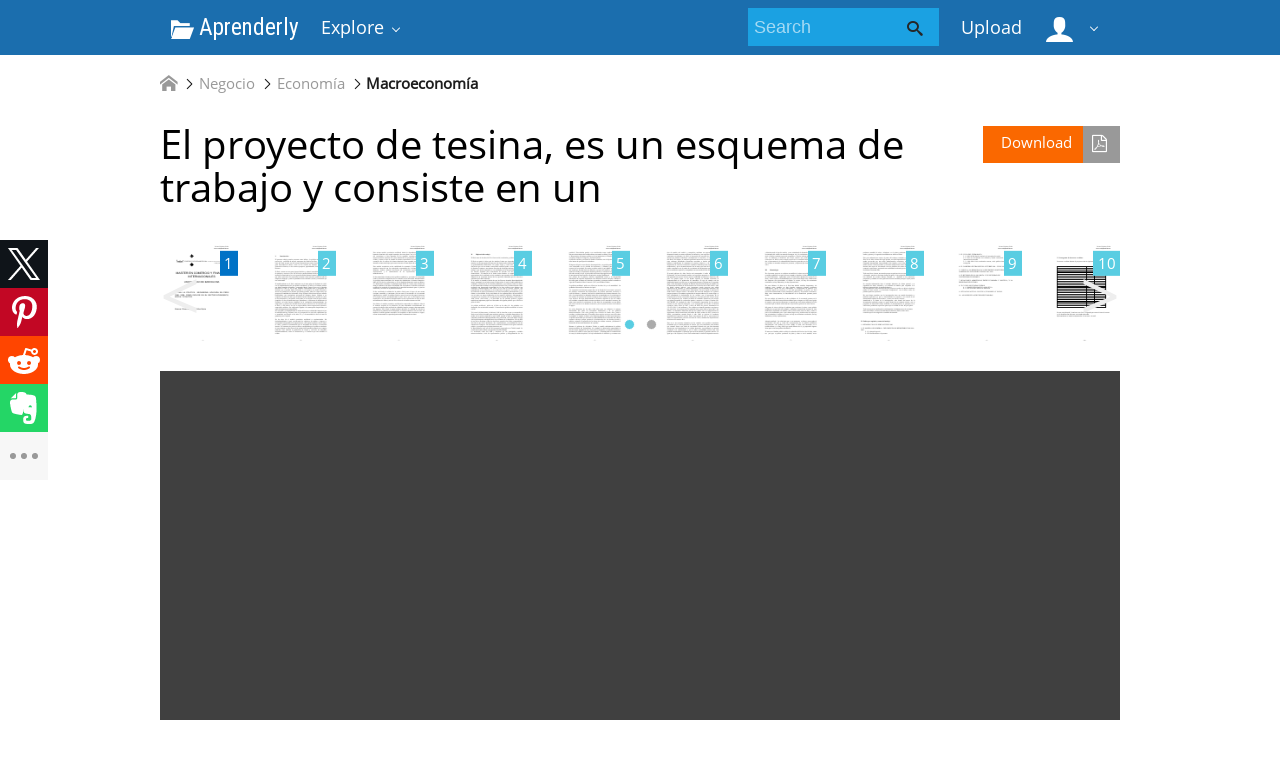

--- FILE ---
content_type: text/html;charset=UTF-8
request_url: https://aprenderly.com/doc/17200/el-proyecto-de-tesina--es-un-esquema-de-trabajo-y-consist...
body_size: 18890
content:



    

 
<!DOCTYPE html>
<html>
<head lang="en">
    <meta charset="UTF-8">
    <meta http-equiv="X-UA-Compatible" content="IE=edge">
    <meta name="viewport" content="width=device-width, initial-scale=1.0, maximum-scale=1.0, user-scalable=no">

            <title>El proyecto de tesina, es un esquema de trabajo y consiste en un</title>
        <meta property="og:title" content="El proyecto de tesina, es un esquema de trabajo y consiste en un">
    
            <meta name="keywords" content="">
    
    
            <link href="https://fonts.googleapis.com/css?family=Roboto+Condensed&display=swap" rel="stylesheet">

        <link rel="apple-touch-icon" sizes="180x180" href="/favicon/aprenderly/apple-touch-icon.png">
        <link rel="icon" type="image/png" sizes="32x32" href="/favicon/aprenderly/favicon-32x32.png">
        <link rel="icon" type="image/png" sizes="16x16" href="/favicon/aprenderly/favicon-16x16.png">
        <link rel="manifest" href="/favicon/aprenderly/site.webmanifest">
        <link rel="mask-icon" href="/favicon/aprenderly/safari-pinned-tab.svg" color="#5bbad5">
        <link rel="shortcut icon" href="/favicon/aprenderly/favicon.ico">
        <meta name="msapplication-TileColor" content="#ffffff">
        <meta name="msapplication-config" content="/favicon/aprenderly/browserconfig.xml">
        <meta name="theme-color" content="#ffffff">
    
    <link href="/theme/metroui/static/metro-ui@3.0.18/build/css/metro.css" rel="stylesheet">
    <link href="/theme/metroui/static/metro-ui@3.0.18/build/css/metro-colors.css" rel="stylesheet">
    <link href="/theme/metroui/static/metro-ui@3.0.18/build/css/metro-icons.css" rel="stylesheet">
    <link href="/theme/metroui/static/metro-ui@3.0.18/build/css/metro-responsive.css" rel="stylesheet">
    <link href="/theme/metroui/static/metro-ui@3.0.18/build/css/metro-rtl.css" rel="stylesheet">
    <link href="/theme/metroui/static/metro-ui@3.0.18/build/css/metro-schemes.css" rel="stylesheet">

    <link href="/theme/metroui/static/widgets.css" rel="stylesheet">
    <link href="/theme/metroui/static/common.css" rel="stylesheet">

    <script type="text/javascript">
        var gaUserId = 2;
        var gaUserType = 'empty';
    </script>

            
    
    	<link rel="canonical" href="https://aprenderly.com/doc/17200/el-proyecto-de-tesina--es-un-esquema-de-trabajo-y-consist...">

	<script type="application/ld+json">
		[{"itemListElement":[{"position":1,"name":"Negocio","item":"https://aprenderly.com/catalog/Negocio","@type":"ListItem"},{"position":2,"name":"Economía","item":"https://aprenderly.com/catalog/Negocio/Econom%C3%ADa","@type":"ListItem"},{"position":3,"name":"Macroeconomía","item":"https://aprenderly.com/catalog/Negocio/Econom%C3%ADa/Macroeconom%C3%ADa","@type":"ListItem"}],"@context":"https://schema.org","@type":"BreadcrumbList"},{"dateModified":"2019-03-05T00:29:24Z","datePublished":"2017-06-02T08:02:30Z","headline":"El proyecto de tesina, es un esquema de trabajo y consiste en un","image":"https://s1.aprenderly.com/store/data/000017200_1-28aba151fda209f60f5ec6749edf161b.png","mainEntityOfPage":{"@id":"https://google.com/article","@type":"WebPage"},"inLanguage":"es","@context":"https://schema.org","@type":"Article"}]
	</script>

<script>
function reportLink(o)
{
	console.log(o)
}
</script>

<script>var gaAuthorId='5',gaCategoryId='217>197>15>0',gaViewMode='regular';</script>


    <script async crossorigin="anonymous"
    src="https://pagead2.googlesyndication.com/pagead/js/adsbygoogle.js?client=ca-pub-4574181568230206"></script>
<!--script async crossorigin="anonymous" data-cfasync="false"
    src="https://pagead2.googlesyndication.com/pagead/js/adsbygoogle.js?client=ca-pub-7958472158675518"></script-->
<script>
(function(i,s,o,g,r,a,m){i['GoogleAnalyticsObject']=r;i[r]=i[r]||function(){
(i[r].q=i[r].q||[]).push(arguments)},i[r].l=1*new Date();a=s.createElement(o),
m=s.getElementsByTagName(o)[0];a.async=1;a.src=g;m.parentNode.insertBefore(a,m)
})(window,document,'script','https://www.google-analytics.com/analytics.js','ga');
ga('create', 'UA-110184623-2', 'auto');
ga('send', 'pageview');
</script>

</head>
<body>

        
    
<nav >
    <div class="app-bar bg-darkCyan" data-role="appbar">
        <div class="container">        <ul class="app-bar-menu">
            <li>
                <a class="nav-brand condensed" href="/">
                                            <i class="mif-folder-open"></i>
                                        Aprenderly
</a>
            </li>
            <li>
                <a class="dropdown-toggle" id="nav-catalog-link" href="#">
                    Explore                </a>
                <div class="app-bar-drop-container" id="nav-catalog"
                        data-role="dropdown" data-no-close="false"
                        data-toggle-element="#nav-catalog-link">
                    <div class="grid no-responsive">
                        <div class="row cells4">
                            <div class="cell">
                                <ul class="sidebar2 navy menu">
                                                                            <li  class="active" >
                                            <a href="#cat6">
                                                Ciencia
                                            </a>
                                        </li>
                                                                            <li >
                                            <a href="#cat11">
                                                Ciencias sociales
                                            </a>
                                        </li>
                                                                            <li >
                                            <a href="#cat39">
                                                Historia
                                            </a>
                                        </li>
                                                                            <li >
                                            <a href="#cat20">
                                                Ingeniería
                                            </a>
                                        </li>
                                                                            <li >
                                            <a href="#cat3">
                                                Matemáticas
                                            </a>
                                        </li>
                                                                            <li >
                                            <a href="#cat15">
                                                Negocio
                                            </a>
                                        </li>
                                                                            <li >
                                            <a href="#cat35">
                                                Numeración de las artes
                                            </a>
                                        </li>
                                                                    </ul>
                            </div>
                            <div class="cell colspan3">
                                                                                                    <div class="row  cells frame" id="cat3">
                                        <div class="cell">
                                            <h4>Top subcategories
</h4>
                                            <ul class="simple-list">
                                                                                                <li>
                                                    <a href="/catalog/Matem%C3%A1ticas/Advanced+Math">
                                                        Advanced Math
                                                    </a>
                                                                                                <li>
                                                    <a href="/catalog/Matem%C3%A1ticas/Estad%C3%ADsticas+y+Probabilidades">
                                                        Estadísticas y Probabilidades
                                                    </a>
                                                                                                <li>
                                                    <a href="/catalog/Matem%C3%A1ticas/Geometr%C3%ADa">
                                                        Geometría
                                                    </a>
                                                                                                <li>
                                                    <a href="/catalog/Matem%C3%A1ticas/Trigonometry">
                                                        Trigonometry
                                                    </a>
                                                                                                <li>
                                                    <a href="/catalog/Matem%C3%A1ticas/%C3%81lgebra">
                                                        Álgebra
                                                    </a>
                                                                                                <li>
                                                    <a href="/catalog/Matem%C3%A1ticas">
                                                        other
                                                        &rarr;
                                                    </a>
                                            </ul>
                                        </div>
                                                                            </div>
                                                                    <div class="row  cells frame" id="cat6">
                                        <div class="cell">
                                            <h4>Top subcategories
</h4>
                                            <ul class="simple-list">
                                                                                                <li>
                                                    <a href="/catalog/Ciencia/Astronom%C3%ADa">
                                                        Astronomía
                                                    </a>
                                                                                                <li>
                                                    <a href="/catalog/Ciencia/Biolog%C3%ADa">
                                                        Biología
                                                    </a>
                                                                                                <li>
                                                    <a href="/catalog/Ciencia/Ciencias+ambientales">
                                                        Ciencias ambientales
                                                    </a>
                                                                                                <li>
                                                    <a href="/catalog/Ciencia/Ciencias+de+la+Tierra">
                                                        Ciencias de la Tierra
                                                    </a>
                                                                                                <li>
                                                    <a href="/catalog/Ciencia/F%C3%ADsica">
                                                        Física
                                                    </a>
                                                                                                <li>
                                                    <a href="/catalog/Ciencia/Medicina">
                                                        Medicina
                                                    </a>
                                                                                                <li>
                                                    <a href="/catalog/Ciencia/Qu%C3%ADmica">
                                                        Química
                                                    </a>
                                                                                                <li>
                                                    <a href="/catalog/Ciencia">
                                                        other
                                                        &rarr;
                                                    </a>
                                            </ul>
                                        </div>
                                                                            </div>
                                                                    <div class="row  cells frame" id="cat11">
                                        <div class="cell">
                                            <h4>Top subcategories
</h4>
                                            <ul class="simple-list">
                                                                                                <li>
                                                    <a href="/catalog/Ciencias+sociales/Antropolog%C3%ADa">
                                                        Antropología
                                                    </a>
                                                                                                <li>
                                                    <a href="/catalog/Ciencias+sociales/Psicolog%C3%ADa">
                                                        Psicología
                                                    </a>
                                                                                                <li>
                                                    <a href="/catalog/Ciencias+sociales/Sociolog%C3%ADa">
                                                        Sociología
                                                    </a>
                                                                                                <li>
                                                    <a href="/catalog/Ciencias+sociales">
                                                        other
                                                        &rarr;
                                                    </a>
                                            </ul>
                                        </div>
                                                                            </div>
                                                                    <div class="row  cells frame" id="cat15">
                                        <div class="cell">
                                            <h4>Top subcategories
</h4>
                                            <ul class="simple-list">
                                                                                                <li>
                                                    <a href="/catalog/Negocio/Econom%C3%ADa">
                                                        Economía
                                                    </a>
                                                                                                <li>
                                                    <a href="/catalog/Negocio">
                                                        other
                                                        &rarr;
                                                    </a>
                                            </ul>
                                        </div>
                                                                            </div>
                                                                    <div class="row  cells frame" id="cat20">
                                        <div class="cell">
                                            <h4>Top subcategories
</h4>
                                            <ul class="simple-list">
                                                                                                <li>
                                                    <a href="/catalog/Ingenier%C3%ADa/Ciencias+de+la+computaci%C3%B3n">
                                                        Ciencias de la computación
                                                    </a>
                                                                                                <li>
                                                    <a href="/catalog/Ingenier%C3%ADa/Dise%C3%B1o+web">
                                                        Diseño web
                                                    </a>
                                                                                                <li>
                                                    <a href="/catalog/Ingenier%C3%ADa/Ingenier%C3%ADa+el%C3%A9ctrica">
                                                        Ingeniería eléctrica
                                                    </a>
                                                                                                <li>
                                                    <a href="/catalog/Ingenier%C3%ADa">
                                                        other
                                                        &rarr;
                                                    </a>
                                            </ul>
                                        </div>
                                                                            </div>
                                                                    <div class="row  cells frame" id="cat35">
                                        <div class="cell">
                                            <h4>Top subcategories
</h4>
                                            <ul class="simple-list">
                                                                                                <li>
                                                    <a href="/catalog/Numeraci%C3%B3n+de+las+artes/Arquitectura">
                                                        Arquitectura
                                                    </a>
                                                                                                <li>
                                                    <a href="/catalog/Numeraci%C3%B3n+de+las+artes/Artes+esc%C3%A9nicas">
                                                        Artes escénicas
                                                    </a>
                                                                                                <li>
                                                    <a href="/catalog/Numeraci%C3%B3n+de+las+artes/Ciencias+de+la+religi%C3%B3n">
                                                        Ciencias de la religión
                                                    </a>
                                                                                                <li>
                                                    <a href="/catalog/Numeraci%C3%B3n+de+las+artes/Comunicaci%C3%B3n">
                                                        Comunicación
                                                    </a>
                                                                                                <li>
                                                    <a href="/catalog/Numeraci%C3%B3n+de+las+artes/Escritura">
                                                        Escritura
                                                    </a>
                                                                                                <li>
                                                    <a href="/catalog/Numeraci%C3%B3n+de+las+artes/Filosof%C3%ADa">
                                                        Filosofía
                                                    </a>
                                                                                                <li>
                                                    <a href="/catalog/Numeraci%C3%B3n+de+las+artes/M%C3%BAsica">
                                                        Música
                                                    </a>
                                                                                                <li>
                                                    <a href="/catalog/Numeraci%C3%B3n+de+las+artes">
                                                        other
                                                        &rarr;
                                                    </a>
                                            </ul>
                                        </div>
                                                                            </div>
                                                                    <div class="row  cells frame" id="cat39">
                                        <div class="cell">
                                            <h4>Top subcategories
</h4>
                                            <ul class="simple-list">
                                                                                                <li>
                                                    <a href="/catalog/Historia/Edad+Antigua">
                                                        Edad Antigua
                                                    </a>
                                                                                                <li>
                                                    <a href="/catalog/Historia/Historia+de+Europa">
                                                        Historia de Europa
                                                    </a>
                                                                                                <li>
                                                    <a href="/catalog/Historia/Historia+de+los+Estados+Unidos+de+Am%C3%A9rica">
                                                        Historia de los Estados Unidos de América
                                                    </a>
                                                                                                <li>
                                                    <a href="/catalog/Historia/Historia+universal">
                                                        Historia universal
                                                    </a>
                                                                                                <li>
                                                    <a href="/catalog/Historia">
                                                        other
                                                        &rarr;
                                                    </a>
                                            </ul>
                                        </div>
                                                                            </div>
                                                            </div>
                        </div>
                    </div>
                </div>
            </li>
        </ul>
                    <div class="app-bar-element place-right">
                <a class="dropdown-toggle fg-white">
                    <i class="mif-user mif-2x"></i>&nbsp;
                </a>
                <div class="app-bar-drop-container place-right"
                        data-role="dropdown" data-no-close="true">
                    <div class="padding20">
                                                    <a class="no-wrap" href="/login">
                                Sign in                            </a>
                            <a class="no-wrap" href="/registration">
                                Sign up                            </a>
                                            </div>
                </div>
            </div>
        
                    <a class="app-bar-element place-right no-phone" href="/uploadform"
                    onclick="return _ym('document_upload', true)">
                Upload            </a>
        
        <div class="app-bar-element place-right no-phone">
            <form class="nav-search" action="/search/">
                <div class="input-control text bg-cyan" data-role="input">
                    <input class="fg-white bg-inherit no-border"                           type="text" name="q" placeholder="Search">
                    <button class="button bg-inherit no-border">
                        <i class="mif-search"></i>
                    </button>
                </div>
            </form>
        </div>
        </div>    </div>
</nav>

<main class="container">
            









	<ul class="breadcrumbs no-padding-left">
        <li>
	        <a href="/catalog">
		        <i class="icon mif-home"></i>
	        </a>
        </li>

											<li>
					<a href="/catalog/Negocio">Negocio</a>
				</li>
							<li>
					<a href="/catalog/Negocio/Econom%C3%ADa">Economía</a>
				</li>
							<li>
					<a href="/catalog/Negocio/Econom%C3%ADa/Macroeconom%C3%ADa">Macroeconomía</a>
				</li>
						</ul>

		        <div style="margin-bottom: 10px"><!--script async src="https://pagead2.googlesyndication.com/pagead/js/adsbygoogle.js"></script>
<ins class="adsbygoogle"
     style="display:block"
     data-ad-client="ca-pub-6961070524526180"
     data-ad-slot="4954082311"
     data-ad-format="auto"
     data-full-width-responsive="true"></ins>
<script>
     (adsbygoogle = window.adsbygoogle || []).push({});
</script-->

<!--script async src="https://pagead2.googlesyndication.com/pagead/js/adsbygoogle.js?client=ca-pub-7958472158675518"
     crossorigin="anonymous"></script>
<ins class="adsbygoogle"
     style="display:block"
     data-ad-client="ca-pub-7958472158675518"
     data-ad-slot="7429886858"
     data-ad-format="horizontal"
     data-full-width-responsive="false"></ins>
<script>
     (adsbygoogle = window.adsbygoogle || []).push({});
</script--></div>
	
	<h1 class="viewer-title">
        <a class="image-button warning icon-right place-right no-tablet"
						   		href="/download/17200" rel="nofollow"
		   		onclick="return  _ym('document_download', true)">
            Download			<i class="icon mif-file-pdf"></i>
		</a>
		El proyecto de tesina, es un esquema de trabajo y consiste en un
	</h1>

	
				<div class="viewer-thumbs">
			<div class="carousel " data-role="carousel" data-auto="false"
					data-slide="0">
															<div class="slide">
							<div class="grid no-responsive">
								<div class="row cells10">
					
					<div class="cell">
						<a href="#">
							<div class="image-container">
								<div class="frame">
									<a href="?page=1">
										<img class="thumb" alt="page"
											src="//s1.aprenderly.com/store/data/000017200.png?key=bc32d1830cd45d1734738cd0e2cff195&r=1&sn=1">
									</a>
								</div>
								<div class="badge  active ">1</div>
							</div>
						</a>
					</div>

														
					<div class="cell">
						<a href="#">
							<div class="image-container">
								<div class="frame">
									<a href="?page=2">
										<img class="thumb" alt="page"
											src="//s1.aprenderly.com/store/data/000017200.png?key=bc32d1830cd45d1734738cd0e2cff195&r=1&sn=2">
									</a>
								</div>
								<div class="badge ">2</div>
							</div>
						</a>
					</div>

														
					<div class="cell">
						<a href="#">
							<div class="image-container">
								<div class="frame">
									<a href="?page=3">
										<img class="thumb" alt="page"
											src="//s1.aprenderly.com/store/data/000017200.png?key=bc32d1830cd45d1734738cd0e2cff195&r=1&sn=3">
									</a>
								</div>
								<div class="badge ">3</div>
							</div>
						</a>
					</div>

														
					<div class="cell">
						<a href="#">
							<div class="image-container">
								<div class="frame">
									<a href="?page=4">
										<img class="thumb" alt="page"
											src="//s1.aprenderly.com/store/data/000017200.png?key=bc32d1830cd45d1734738cd0e2cff195&r=1&sn=4">
									</a>
								</div>
								<div class="badge ">4</div>
							</div>
						</a>
					</div>

														
					<div class="cell">
						<a href="#">
							<div class="image-container">
								<div class="frame">
									<a href="?page=5">
										<img class="thumb" alt="page"
											src="//s1.aprenderly.com/store/data/000017200.png?key=bc32d1830cd45d1734738cd0e2cff195&r=1&sn=5">
									</a>
								</div>
								<div class="badge ">5</div>
							</div>
						</a>
					</div>

														
					<div class="cell">
						<a href="#">
							<div class="image-container">
								<div class="frame">
									<a href="?page=6">
										<img class="thumb" alt="page"
											src="//s1.aprenderly.com/store/data/000017200.png?key=bc32d1830cd45d1734738cd0e2cff195&r=1&sn=6">
									</a>
								</div>
								<div class="badge ">6</div>
							</div>
						</a>
					</div>

														
					<div class="cell">
						<a href="#">
							<div class="image-container">
								<div class="frame">
									<a href="?page=7">
										<img class="thumb" alt="page"
											src="//s1.aprenderly.com/store/data/000017200.png?key=bc32d1830cd45d1734738cd0e2cff195&r=1&sn=7">
									</a>
								</div>
								<div class="badge ">7</div>
							</div>
						</a>
					</div>

														
					<div class="cell">
						<a href="#">
							<div class="image-container">
								<div class="frame">
									<a href="?page=8">
										<img class="thumb" alt="page"
											src="//s1.aprenderly.com/store/data/000017200.png?key=bc32d1830cd45d1734738cd0e2cff195&r=1&sn=8">
									</a>
								</div>
								<div class="badge ">8</div>
							</div>
						</a>
					</div>

														
					<div class="cell">
						<a href="#">
							<div class="image-container">
								<div class="frame">
									<a href="?page=9">
										<img class="thumb" alt="page"
											src="//s1.aprenderly.com/store/data/000017200.png?key=bc32d1830cd45d1734738cd0e2cff195&r=1&sn=9">
									</a>
								</div>
								<div class="badge ">9</div>
							</div>
						</a>
					</div>

														
					<div class="cell">
						<a href="#">
							<div class="image-container">
								<div class="frame">
									<a href="?page=10">
										<img class="thumb" alt="page"
											src="//s1.aprenderly.com/store/data/000017200.png?key=bc32d1830cd45d1734738cd0e2cff195&r=1&sn=10">
									</a>
								</div>
								<div class="badge ">10</div>
							</div>
						</a>
					</div>

													</div>
							</div>
						</div>
																				<div class="slide">
							<div class="grid no-responsive">
								<div class="row cells10">
					
					<div class="cell">
						<a href="#">
							<div class="image-container">
								<div class="frame">
									<a href="?page=11">
										<img class="thumb" alt="page"
											src="//s1.aprenderly.com/store/data/000017200.png?key=bc32d1830cd45d1734738cd0e2cff195&r=1&sn=11">
									</a>
								</div>
								<div class="badge ">11</div>
							</div>
						</a>
					</div>

													</div>
							</div>
						</div>
												</div>
		</div>
	
	
	<div class="viewer-wrapper">
					<iframe class="viewer-next" frameborder="0" scrolling="no" allowfullscreen
				src="/viewer_next/web/metro?file=%2F%2Fs1p.aprenderly.com%2Fstore%2Fdata%2F000017200.pdf%3Fk%3DAwAAAZvhn96KAAACWA07PYcLgJiblkqGg9uY0Wz7HMzB&links=Are+you+sure%3F#page=1">
			</iframe>
				<div class="viewer-decorator"></div>
	</div>

		        <div style="margin: 10px 0"><!--script async src="https://pagead2.googlesyndication.com/pagead/js/adsbygoogle.js"></script>
<ins class="adsbygoogle"
     style="display:block"
     data-ad-client="ca-pub-6961070524526180"
     data-ad-slot="2158180975"
     data-ad-format="auto"
     data-full-width-responsive="true"></ins>
<script>
     (adsbygoogle = window.adsbygoogle || []).push({});
</script-->

<!--script async src="https://pagead2.googlesyndication.com/pagead/js/adsbygoogle.js?client=ca-pub-7958472158675518"
     crossorigin="anonymous"></script>
<ins class="adsbygoogle"
     style="display:block"
     data-ad-client="ca-pub-7958472158675518"
     data-ad-slot="4833258077"
     data-ad-format="auto"
     data-full-width-responsive="false"></ins>
<script>
     (adsbygoogle = window.adsbygoogle || []).push({});
</script--></div>
	
	<div class="grid">
		<div class="row cells2">
			<div class="cell">
				                    <div class="panel" style="margin-bottom:20px">
                        <div class="heading">
                            <i class="icon mif-magic-wand"></i>
                            <span class="title">
								Document related concepts							</span>
                        </div>
                        <div class="content viewer-similar">
							                            <span class="text-nowrap">
																<p>
									Neoliberalismo
									<a href="//es.wikipedia.org/wiki/Neoliberalismo" rel="nofollow">
										wikipedia									</a>,
									<a href="/concepts/43552/neoliberalismo" rel="nofollow">
										lookup									</a>
								</p>
																<p>
									Desarrollo estabilizador
									<a href="//es.wikipedia.org/wiki/Desarrollo estabilizador" rel="nofollow">
										wikipedia									</a>,
									<a href="/concepts/43553/desarrollo-estabilizador" rel="nofollow">
										lookup									</a>
								</p>
																<p>
									Dolarización de pasivos internos
									<a href="//es.wikipedia.org/wiki/Dolarización de pasivos internos" rel="nofollow">
										wikipedia									</a>,
									<a href="/concepts/1245/dolarizaci%C3%B3n-de-pasivos-internos" rel="nofollow">
										lookup									</a>
								</p>
																<p>
									Crisis económica de Chile de 1982
									<a href="//es.wikipedia.org/wiki/Crisis económica de Chile de 1982" rel="nofollow">
										wikipedia									</a>,
									<a href="/concepts/45479/crisis-econ%C3%B3mica-de-chile-de-1982" rel="nofollow">
										lookup									</a>
								</p>
																<p>
									Crisis financiera asiática
									<a href="//es.wikipedia.org/wiki/Crisis financiera asiática" rel="nofollow">
										wikipedia									</a>,
									<a href="/concepts/43530/crisis-financiera-asi%C3%A1tica" rel="nofollow">
										lookup									</a>
								</p>
								                            </span>
                        </div>
                    </div>
				
				<div class="panel" data-role="panel">
					<div class="heading">
						<i class="icon mif-language"></i>
						<span class="title">
							Transcript						</span>
					</div>
					<div class="content viewer-transcript">
						<pre itemprop="text" style="white-space:pre-line">Rivero Espinoza, Erika
<a href="/cdn-cgi/l/email-protection" class="__cf_email__" data-cfemail="c4b6adb2a1b6abeaa1a1af84a9a7a2ade9b1a6eaaaa1b0">[email&#160;protected]</a>
U
B
UNIVERSITAT DE BARCELONA
Facultat de Ci&egrave;ncies Econ&ograve;miques i Empresarials
Comer&ccedil; i FinancesIternacionals
MASTER EN COMERCIO Y FINANZAS
INTERNACIONALES
UNIVERSIDAD DE BARCELONA
TESINA: LA POLITICA NEOLIBERAL APLICADA EN PER&Uacute;
1990- 2008, COMO INFLUYE EN EL SECTOR ECONOMICO,
SOCIAL Y POLITICO
Alumna: Rivero Espinoza, Erika Karim
-1-
Rivero Espinoza, Erika
<a href="/cdn-cgi/l/email-protection" class="__cf_email__" data-cfemail="0c7e657a697e63226969674c616f6a6521796e22626978">[email&#160;protected]</a>
I.
Introducci&oacute;n.
El presente trabajo permite presentar como influye la pol&iacute;tica neoliberal en el
proceso de evoluci&oacute;n de un pa&iacute;s emergente de Am&eacute;rica del Sur, pondremos el
caso del Per&uacute; un pa&iacute;s con un enorme potencial para atraer inversiones en una
gran diversidad de rubros, como en los sectores de miner&iacute;a, petroqu&iacute;mica,
generaci&oacute;n el&eacute;ctrica, en los sectores pesquero, agroindustrial, forestal y textil y
turismo.
El Per&uacute; cuenta con una gran riqueza hist&oacute;rica y cultural, una alt&iacute;sima diversidad
de paisajes y recursos vivos. En el Per&uacute; se puede disfrutar de diversos destinos y
atractivos conociendo a la vez la gran diversidad cultural, natural y gastron&oacute;mica
que ofrece esta tierra. En esta tesina veremos como este pa&iacute;s a partir del a&ntilde;o 90
empieza a despegar y salir de profunda crisis econ&oacute;mica, social y econ&oacute;mica que
era esclavizado.
El neoliberalismo en el Per&uacute;, comienza con el auto golpe de Fujimori de 1992,
con la implementaci&oacute;n de una pol&iacute;tica neoliberal, es decir de la misma pol&iacute;tica
que hab&iacute;a asumido defendido y propagado Mario Vargas Llosa en la campa&ntilde;a
electoral de 1990, es as&iacute; de que Fujimori implementa todo el programa del
Fredemo que el pueblo hab&iacute;a rechazado en ese entonces en dichas elecciones,
fueron los partidos de la derecha que hab&iacute;an perdido, todos los empresarios que
apoyaron al candidato de la derecha, el Ing. Fujimori ellos fueron los que salieron
beneficiados, por consiguiente apoyaron de distintas formas, llegaron a ser
c&oacute;mplices de todas las leyes que la mafia Fujimori-Montesinos sacaron en contra
de los trabajadores y del pueblo, incluyendo en ese mismo costal al Apra, fueron
c&oacute;mplices en las privatizaciones que aplaudieron y felicitaron al delincuente de
Fujimori, as&iacute; como fueron c&oacute;mplices en la corrupci&oacute;n institucionalizada, los
empresarios y pol&iacute;ticos de derecha fueron los que estuvieron en el fest&iacute;n del robo
al Per&uacute; y a los pobres, los que se aprovecharon fueron empresarios bancarios,
empresarios mineros, los empresarios ligados a los monopolios imperialistas, en
suma la burgues&iacute;a pro-imperialista,.
Por otra parte, el neoliberalismo no arribo al Per&uacute; por veleidad del imperio ni por
la sabidur&iacute;a del Ing. Fujimori, sino es la respuesta a la crisis del capitalismo que
se manifest&oacute; con fuerza en los a&ntilde;os 70 y a la necesidad de elevar la taza de
ganancia para el capital
En los a&ntilde;os 90 el modelo econ&oacute;mico neoliberal es reprimarizador. Ha
desindustrializado al pa&iacute;s, sacrificando los objetivos de empleo e ingresos y
acentuando la dependencia de importaciones y del capital extranjero. Por lo tanto,
el estilo y patr&oacute;n de acumulaci&oacute;n que lo acompa&ntilde;a no favorece el desarrollo
interno. La estructura de precios relativos configurada por la pol&iacute;tica econ&oacute;mica
de este r&eacute;gimen no s&oacute;lo favoreci&oacute; la producci&oacute;n exportable primaria con ventajas
naturales, sino tambi&eacute;n la producci&oacute;n de bienes y servicios no transables
internacionalmente, como la Construcci&oacute;n y el Comercio que son sensibles al
cr&eacute;dito.
-2-
Rivero Espinoza, Erika
<a href="/cdn-cgi/l/email-protection" class="__cf_email__" data-cfemail="f2809b8497809ddc979799b29f91949bdf8790dc9c9786">[email&#160;protected]</a>
Este mismo modelo econ&oacute;mico neoliberal alent&oacute; la dependencia del sistema
bancario dom&eacute;stico del capital extranjero de corto plazo. As&iacute;, el financiamiento
del crecimiento se hizo depender de los capitales extranjeros. La pol&iacute;tica
macroecon&oacute;mica aument&oacute; los costos industriales de producci&oacute;n al encarecer el
cr&eacute;dito y atrasar el tipo de cambio de manera espectacular. El cr&eacute;dito de capital
extranjero fue el recurso de la banca dom&eacute;stica para expandir sus colocaciones
internas a costos m&aacute;s bajos, pues estos recursos no eran sujetos de encaje.
Este modelo econ&oacute;mico no ha estabilizado la econom&iacute;a. El d&oacute;lar barato y la
apertura comercial son los principales responsables de la disminuci&oacute;n de la
inflaci&oacute;n. Ambos, adem&aacute;s, provocaron un crecimiento espectacular de las
importaciones y el estancamiento de las exportaciones propiamente
manufactureras. .
Se ha renunciado al manejo de la pol&iacute;tica cambiaria y, por tanto, ha conspirado
contra la inserci&oacute;n competitiva de la econom&iacute;a en los mercados internacionales.
La pol&iacute;tica macroecon&oacute;mica fue incapaz de desdolarizar el sistema financiero.
M&aacute;s del 70% de las colocaciones y de los dep&oacute;sitos bancarios est&aacute;n en d&oacute;lares.
La dolarizaci&oacute;n constituye el obst&aacute;culo m&aacute;s dif&iacute;cil de vencer para efectuar un
manejo cambiario con mayor flexibilidad. De esta manera, el modelo econ&oacute;mico
neoliberal ha reducido la capacidad de la autoridad monetaria para el ejercicio
aut&oacute;nomo y eficiente de la pol&iacute;tica monetaria.
Se ha sacrificado la utilidad de la pol&iacute;tica fiscal para el logro de una cuenta
corriente sostenible y consistente con una tasa de crecimiento de la econom&iacute;a
significativa y estable. La pol&iacute;tica fiscal se puso al servicio del pago de intereses
de la deuda externa, descapitalizando al pa&iacute;s. En lo que va del r&eacute;gimen se ha
transferido a los acreedores internacionales la cifra espectacular de m&aacute;s de diez
mil millones de d&oacute;lares, m&aacute;s del 50% del stock de deuda existente en 1990.
Por &uacute;ltimo, el modelo econ&oacute;mico neoliberal ha empeorado la calidad de vida de
la inmensa mayor&iacute;a de la poblaci&oacute;n. No han aumentado sostenidamente los
puestos de trabajo ni ha mejorado la calidad del empleo, tampoco han aumentado
los ingresos. En el Per&uacute; se pagan salarios africanos. La calidad de vida de la
mayor&iacute;a de la poblaci&oacute;n no ha mejorado, el sistema educativo est&aacute; en crisis. En
materia de salud seguimos atrasados, los hospitales no han renovado su equipo,
ni han incrementado su capacidad para atender la demanda creciente.
-3-
Rivero Espinoza, Erika
<a href="/cdn-cgi/l/email-protection" class="__cf_email__" data-cfemail="17657e617265783972727c577a74717e3a627539797263">[email&#160;protected]</a>
II.
Hip&oacute;tesis del trabajo.
El Per&uacute; antes de los a&ntilde;os 90? En el &aacute;rea social, econ&oacute;mica y pol&iacute;tica?
El Per&uacute; era quiz&aacute; el &uacute;nico pa&iacute;s de Am&eacute;rica Latina que ingresaba en la d&eacute;cada
anterior con la convergencia de una serie de factores que cuestionaban seriamente
su gobernabilidad democr&aacute;tica. En primer lugar, y como una amenaza m&aacute;s
discursiva que real en cuanto a una posible toma del poder, se ten&iacute;a la presencia
de Sendero Luminoso, movimiento terrorista de ideolog&iacute;a mao&iacute;sta supremamente
radical, cuya inicial expansi&oacute;n se vio facilitada por la incapacidad del Estado y
las Fuerzas Armadas para neutralizarlo de acuerdo con una normatividad
democr&aacute;tica1. El contexto de la lucha contra Sendero se complicaba dado el
agravamiento de la end&eacute;mica crisis econ&oacute;mica que azotaba al Per&uacute; desde 1974,
adem&aacute;s de un recurrente fracaso de las opciones elaboradas por los sucesivos
gobiernos para darle soluci&oacute;n.
A lo anterior se sumaba el hecho de que las Fuerzas Armadas iban adquiriendo
mayor autonom&iacute;a en su lucha contra la subversi&oacute;n, lo cual se hab&iacute;a traducido en
constantes violaciones de los derechos humanos y un concurso cada vez mayor
de las instituciones militares en la pol&iacute;tica nacional. Esto se daba teniendo como
trasfondo una demostrada incapacidad de la clase pol&iacute;tica para elaborar una
estrategia contrainsurgente m&aacute;s eficaz en la cual se tuviera, adem&aacute;s, una
participaci&oacute;n civil permanente en la conducci&oacute;n de la guerra. As&iacute; mismo, se dio
la formaci&oacute;n de grupos paramilitares con claro benepl&aacute;cito gubernamental y, por
&uacute;ltimo, un incremento en las actividades de las organizaciones del narcotr&aacute;fico
con su cada vez mayor infiltraci&oacute;n en los espacios oficiales2. Obviamente, la
corrupci&oacute;n en el interior de los gobiernos de Fernando Bela&uacute;nde (1980-1985) y
Alan Garc&iacute;a (1985-1990), y el descr&eacute;dito de los partidos pol&iacute;ticos, jugaron
tambi&eacute;n un importante papel en el derrumbe del r&eacute;gimen pol&iacute;tico que se inici&oacute; en
julio de 1980.
La pol&iacute;tica neoliberal aplica en el Per&uacute; en los a&ntilde;os 90 ha ayudado a su
desarrollo, fue un decisi&oacute;n acertada? Como afecta la pol&iacute;tica neoliberal al sector
social?
Tal como lo dijimos antes, al iniciarse 1990 la situaci&oacute;n en que se encontraba el
Per&uacute; no era la m&aacute;s favorable para cualquier gobierno y r&eacute;gimen democr&aacute;ticos. En
medio de la ca&oacute;tica situaci&oacute;n en que estaba sumido el pa&iacute;s se adelantaba una
campa&ntilde;a presidencial ideol&oacute;gicamente muy polarizada, en la cual Mario Vargas
Llosa pr&aacute;cticamente cabalgaba hacia la presidencia de la Rep&uacute;blica. El 8 de abril
de ese a&ntilde;o se llevaban a cabo las elecciones generales las cuales comprend&iacute;an la
elecci&oacute;n de un nuevo Presidente, dos vicepresidentes y la totalidad de las dos
c&aacute;maras del Congreso. Las elecciones se dieron en medio de una grave situaci&oacute;n
pol&iacute;tica y econ&oacute;mica que podr&iacute;an sintetizarse as&iacute;:
a) Hiperinflaci&oacute;n, que era del 30% mensual, proyectada a un 7.000% anual. La
consecuencia m&aacute;s visible era la quiebra fiscal del Estado.
b) Acelerada ca&iacute;da del PIB y deterioro de las principales variables
macroecon&oacute;micas, crisis de representaci&oacute;n pol&iacute;tica y deslegitimaci&oacute;n de los
-4-
Rivero Espinoza, Erika
<a href="/cdn-cgi/l/email-protection" class="__cf_email__" data-cfemail="d6a4bfa0b3a4b9f8b3b3bd96bbb5b0bffba3b4f8b8b3a2">[email&#160;protected]</a>
partidos3. Estos hab&iacute;an pasado a ser considerados como “tradicionales” en los
discursos doctrinarios del neoliberalismo encarnado en Mario Vargas Llosa4.
c) Desprestigio del sistema pol&iacute;tico y de las instituciones el Estado, que afectaba
con mayor rudeza al Congreso y al Poder Judicial.
d) Ofensiva militar y terrorista de Sendero Luminoso con el objetivo de boicotear
todo intento de participaci&oacute;n ciudadana.
El ingreso del pa&iacute;s en una fase de descomposici&oacute;n y regresi&oacute;n pol&iacute;tica y social, se
ve&iacute;a estimulada con la p&eacute;rdida de horizontes y est&iacute;mulos para importantes
sectores de la sociedad, los cuales percib&iacute;an c&oacute;mo el pa&iacute;s hab&iacute;a incursionado en
una senda que llevaba hacia un deterioro casi que irreversible e inevitable. Esta
situaci&oacute;n condujo a importantes analistas pol&iacute;ticos a considerar la posibilidad, no
del todo sensata, de que el pa&iacute;s pod&iacute;a sufrir una disgregaci&oacute;n territorial producto
de una potencial intervenci&oacute;n extranjera de car&aacute;cter multilateral
Los efectos de la pobreza, miseria, inestabilidad social y la desigualdad
distribuci&oacute;n de riquezas impulsaron a los diferentes sectores del pa&iacute;s a lanzarse a
las calles para reclamar sus derechos cercenados y protestar contra la entrada en
vigor del Tratado de Libre Comercio (TLC) con Estados Unidos.
La pol&iacute;tica neoliberal aplica en el Per&uacute; en los a&ntilde;os 90 y en la actualidad
ayudado al desarrollo econ&oacute;mico del pa&iacute;s?
ha
La econom&iacute;a creci&oacute; durante cuatro a&ntilde;os en la d&eacute;cada de los noventa a pesar de
las pol&iacute;ticas econ&oacute;micas del Fujimorismo. Su pol&iacute;tica monetaria encareci&oacute; el
costo del dinero y, adem&aacute;s, favoreci&oacute; la dolarizaci&oacute;n del sistema bancario. Por
ello, el crecimiento de la demanda interna fue acompa&ntilde;ado por el crecimiento de
los cr&eacute;ditos al consumo en moneda extranjera. Pero, adem&aacute;s, esa misma pol&iacute;tica,
cuyo objetivo fue bajar dr&aacute;sticamente la inflaci&oacute;n, deprimi&oacute; el tipo de cambio
real restando competitividad a nuestros productos en los mercados externos. Por
todas estas razones el crecimiento de esos a&ntilde;os fue acompa&ntilde;ado con un d&eacute;ficit
del sector externo: de la balanza comercial y de la cuenta corriente de la balanza
de pagos.
La crisis financiera de los a&ntilde;os 1998-1999 puso en evidencia el car&aacute;cter
insostenible del estilo de crecimiento Fujimorista y de sus pol&iacute;ticas
macroecon&oacute;micas. Esta crisis produjo una recesi&oacute;n de cuatro a&ntilde;os, junto a
corridas y quiebras bancarias. El notable efecto nocivo que tuvo esta crisis sobre
el producto, el empleo, la banca y las finanzas p&uacute;blicas, se debi&oacute; precisamente a
su pol&iacute;tica monetaria que acrecent&oacute; la vulnerabilidad de la econom&iacute;a ante shocks
externos adversos porque promovi&oacute; la dolarizaci&oacute;n de las deudas privada y
p&uacute;blica, estimul&oacute; la expansi&oacute;n de las l&iacute;neas de cr&eacute;ditos externas y desalent&oacute; el
desarrollo del mercado dom&eacute;stico de capitales.
Durante el gobierno de Alejandro Toledo se cambi&oacute; radicalmente la pol&iacute;tica
macroecon&oacute;mica del fujimorismo. Se combati&oacute; la dolarizaci&oacute;n aumentando la
tasa de encaje marginal de 20 a 30% para los dep&oacute;sitos en moneda extranjera y
las l&iacute;neas de cr&eacute;dito a corto plazo del exterior, y disminuyendo la remuneraci&oacute;n
al encaje de dichos dep&oacute;sitos. Se baj&oacute; radicalmente la inflaci&oacute;n y se mantuvo un
-5-
Rivero Espinoza, Erika
<a href="/cdn-cgi/l/email-protection" class="__cf_email__" data-cfemail="c4b6adb2a1b6abeaa1a1af84a9a7a2ade9b1a6eaaaa1b0">[email&#160;protected]</a>
tipo de cambio real estable y competitivo mediante un esquema de pol&iacute;tica
monetaria basada en metas expl&iacute;citas de inflaci&oacute;n y una regla de intervenciones
cambiarias esterilizadas. Se inici&oacute; el desarrollo del mercado de deuda p&uacute;blica
interna que tambi&eacute;n contribuy&oacute; a desdolarizar la econom&iacute;a y a reducir el costo
del dinero. Por &uacute;ltimo, se aument&oacute; significativamente las reservas internacionales
para enfrentar dificultades financiaras asociadas a shocks adversos. Estas
pol&iacute;ticas modificaron la estructura de precios relativos y, de esta manera,
impulsaron un estilo de crecimiento econ&oacute;mico liderado por las exportaciones no
tradicionales y por la demanda interna. Por lo tanto, este estilo de crecimiento no
puede compararse con el patr&oacute;n de crecimiento del fujimorismo que fue liderado
por la entrada de capitales y acompa&ntilde;ado con un enorme d&eacute;ficit externo.
El actual gobierno de Alan Garc&iacute;a est&aacute; restaurando el estilo de crecimiento
Fujimorista. Se han efectuado cambios en la pol&iacute;tica monetaria y cambiaria que
han generado un proceso nocivo para la estabilidad econ&oacute;mica y financiera del
pa&iacute;s. En primer lugar, se ha dejado apreciar la moneda afectando la
competitividad de la producci&oacute;n de transables. El tipo de cambio real ha
disminuido hasta los niveles que se registraron durante el fujimorato. En segundo
lugar, se ha aumentado el margen de fluctuaci&oacute;n potencial del tipo de cambio con
el incremento del l&iacute;mite de las inversiones en el exterior de las AFP a 40%. Ante
un shock externo adverso, este incremento puede provocar una salida
significativa de capitales y, consecuentemente, un overshooting cambiario que
har&iacute;a incontrolable el actual proceso inflacionario. En tercer lugar, el aumento de
dicho l&iacute;mite conspira contra el desarrollo del mercado dom&eacute;stico de capitales
porque promueve la continua exportaci&oacute;n de nuestros ahorros. En cuarto lugar, se
est&aacute; estimulando la dolarizaci&oacute;n de los cr&eacute;ditos con el incremento de la
remuneraci&oacute;n al encaje en moneda extranjera y la exoneraci&oacute;n del 30% de encaje
&laquo;a las obligaciones por cr&eacute;ditos recibidos de entidades financieras del exterior
con plazos promedio de colocaci&oacute;n iguales o mayores a 2 a&ntilde;os&raquo; (Circular 0202007-BCRP). El resultado ha sido el crecimiento espectacular de los pasivos
externos de las empresas bancarias y, por consiguiente, del cr&eacute;dito en moneda
extranjera. Entre enero de 2007 y enero de 2008, los pasivos aumentaron en
332.3% (US $ 3 469 millones) y los cr&eacute;ditos en moneda extranjera crecieron a
una tasa cinco veces mayor que la registrada entre enero-2006 y enero-2007. Por
&uacute;ltimo, a la dram&aacute;tica reducci&oacute;n del tipo de cambio real se le adicionaron tres
importantes rebajas arancelarias (diciembre de 2006, octubre de 2007 y marzo de
2008), precisamente cuando desde el a&ntilde;o 2006 se invierte la tendencia
ascendente del super&aacute;vit externo. Entre enero-marzo de 2007 y enero-marzo de
2008, las exportaciones crecieron a la tasa de 34.6%, mientras las importaciones
lo hicieron a la tasa de 49%.
Este no es un recuento exhaustivo de los cambios en la pol&iacute;tica econ&oacute;mica
efectuados por el actual gobierno de Garc&iacute;a, pero son suficientes para mostrar
que estamos frente a un estilo de crecimiento liderado solo por una demanda
interna que est&aacute; impulsada por lo cr&eacute;ditos bancarios, especialmente en moneda
extranjera. Las exportaciones y, por lo tanto, la demanda externa neta, han
perdido absolutamente el liderazgo que tuvieron durante el gobierno anterior. Al
igual que el de Fujimori, Garc&iacute;a est&aacute; combatiendo la inflaci&oacute;n bajando aranceles
-6-
Rivero Espinoza, Erika
<a href="/cdn-cgi/l/email-protection" class="__cf_email__" data-cfemail="c9bba0bfacbba6e7acaca289a4aaafa0e4bcabe7a7acbd">[email&#160;protected]</a>
y disminuyendo el tipo de cambio, y esta estimulando la demanda interna con el
crecimiento del cr&eacute;dito en moneda extranjera. As&iacute;, el crecimiento econ&oacute;mico, es
decir, el hecho econ&oacute;mico que m&aacute;s enorgullece a Garc&iacute;a, enfrenta dos problemas:
uno, la tendencia al deterioro del sector externo que puede r&aacute;pidamente
convertirse en d&eacute;ficit con la actual recesi&oacute;n de la econom&iacute;a norteamericana; y,
dos, el incremento de la vulnerabilidad financiera generado por el crecimiento de
los cr&eacute;ditos en moneda extranjera a personas y empresas que tienen ingresos en
soles.
III.
Metodolog&iacute;a.
En el presente proyecto se realizara un an&aacute;lisis de c&oacute;mo una pol&iacute;tica neoliberal
ocasiona problemas a un pa&iacute;s del tercer mundo y abordare el tema desde un punto
de vista tradicional, explicando como el Per&uacute; sufri&oacute; durantes los primeros 10
a&ntilde;os y como el pa&iacute;s se fue hundiendo poco a poco hasta llegar a hoy, donde todas
las empresas son privatizadas, el empleo es escaso, no hay un crecimiento
econ&oacute;mico, no hay industrias y no hay exportaciones.
En estos &uacute;ltimos 18 a&ntilde;os en el Per&uacute; han habido cambios importantes, sin
embargo estos cambios no han logrado conmover algunos problemas
estructurales, quiz&aacute;s los m&aacute;s importantes. La desigualdad, la pobreza y la
exclusi&oacute;n siguen sin resolverse y, a&uacute;n m&aacute;s preocupante, no parece ser f&aacute;cil
resolverlos manteniendo ciertos par&aacute;metros pol&iacute;ticos y de pol&iacute;ticas econ&oacute;micas.
Bajo estas circunstancias, la consolidaci&oacute;n de la democracia peruana puede
tardar.
En este trabajo mi intenci&oacute;n es dar un balance de la econom&iacute;a peruana en la
d&eacute;cada de 1990-2000, una pol&iacute;tica neoliberal que se impuso en 1992 con el golpe
de estado y que para esos momentos se supuso que era la &uacute;nica salida de la crisis
econ&oacute;mica que se hab&iacute;a sufrido durante el periodo de gobierno de Alan Garc&iacute;a.
Mi punto de vista se dirige al problema que ocasiono el unirse a una pol&iacute;tica
neoliberal a un pa&iacute;s del tercer mundo, y abordare el tema desde el punto de vista
tradicional, explicando en detalles como el Per&uacute; sufri&oacute; estos 10 a&ntilde;os y como el
pa&iacute;s se fue hundiendo poco a poco hasta llegar a hoy, donde todas las empresas
son privatizadas, el empleo es escaso, no hay un crecimiento econ&oacute;mico, no hay
industrias y no hay exportaciones.
Adem&aacute;s anal&iacute;zale las soluciones que en su momento se dieron para ayudar al
crecimiento del pa&iacute;s y evitar las consecuencias de la pol&iacute;tica neoliberal.
Sinceramente esta pol&iacute;tica no tiene salida, el Per&uacute; esta encerrado en el
neoliberalismo y es muy dif&iacute;cil que pueda librarse de el, yo propondr&eacute; algunas
ideas para evitar una pol&iacute;tica Neoliberal.
El tema en el &aacute;mbito pol&iacute;tico refleja la evoluci&oacute;n del Per&uacute; en los 18 a&ntilde;os, como
un pa&iacute;s que es primer productor de plata y teluro a nivel mundial, tercer
-7-
Rivero Espinoza, Erika
<a href="/cdn-cgi/l/email-protection" class="__cf_email__" data-cfemail="582a312e3d2a37763d3d3318353b3e31752d3a76363d2c">[email&#160;protected]</a>
productor mundial de cobre. Asimismo, es el primer productor de oro, zinc,
esta&ntilde;o y plomo y el segundo de molibdeno en Am&eacute;rica Latina.
Este pa&iacute;s sudamericano estuvo al punto del colapso econ&oacute;mico y social, hacia
fines de los a&ntilde;os ochenta del siglo pasado, con una hiperinflaci&oacute;n y crisis fiscal
aguda provocada por una mala administraci&oacute;n econ&oacute;mica en una dif&iacute;cil
coyuntura internacional, una profunda crisis estatal y, por si fuera poco, con el
asedio de una violencia pol&iacute;tica y terrorista in&eacute;dita. Pocos a&ntilde;os despu&eacute;s, el pa&iacute;s
alcanz&oacute; altas tasas de crecimiento con una inflaci&oacute;n de menos de un d&iacute;gito y
comenz&oacute; a pacificarse, generando una estabilidad econ&oacute;mica pocas veces vista en
los &uacute;ltimos cincuenta a&ntilde;os.
Todo esto llevo a buscar un tema de porque un pa&iacute;s tan rico en recursos minerales
y forestales pueda ser al mismo tiempo tan pobre, la investigaci&oacute;n esta reforzada
con informes de revistas, diarios, Internet, se analizara si las soluciones
propuestas y tomadas en estos gobiernos fueron acertadas para que el pa&iacute;s puede
resurgir.
Se recopila informaci&oacute;n bajo el m&eacute;todo inductivo de forma general y se
organizan los datos, informes y se realizar&aacute; un an&aacute;lisis para responder a la
hip&oacute;tesis planteada bajo el m&eacute;todo deductivo.
Un preocupaci&oacute;n en la realizaci&oacute;n de este proyecto es poder ser objetiva desde un
punto de vista neutral y no haciendo comparativas con lo haces todos los
partidos pol&iacute;ticos opositores.
De esta forma considero que la investigaci&oacute;n tiene un sentido descriptivo y
tambi&eacute;n explicativo ya que, se determinar&aacute;n los or&iacute;genes o las causas de un
determinado conjunto de decisiones, y como esto afecto a un pa&iacute;s.
Atendiendo a la forma de la investigaci&oacute;n, cabe dentro del marco de la
investigaci&oacute;n aplicada; porque se apoya dentro de un contexto te&oacute;rico, con el
prop&oacute;sito de desarrollar teor&iacute;as mediante el descubrimiento de principio en la
soluci&oacute;n de problemas espec&iacute;ficos para mejor la calidad de vida del pa&iacute;s pobre.
Todo este proyecto esta basado en informaci&oacute;n de distintos tipos de escrituras
tales como libros, revistas, herramientas del Internet, diarios, entre otras;
considero que la investigaci&oacute;n es tambi&eacute;n documental.
IV. &Iacute;ndice por cap&iacute;tulos y temas del trabajo.
1.- INTRODUCCION: EL PER&Uacute; ANTE DE 1990
2.- EL MODELO NEOLIBERAL: CRECIMIENTO SIN REDISTRIBUCION 1990 2000
2.1. La situaci&oacute;n previa
2.2 El Neoliberalismo a la peruana
-8-
Rivero Espinoza, Erika
<a href="/cdn-cgi/l/email-protection" class="__cf_email__" data-cfemail="f5879c8390879adb90909eb59896939cd88097db9b9081">[email&#160;protected]</a>
3.- EL CICLO DEL FUJIMORATO
3.1.- 1990-92 Del shock econ&oacute;mico al autogolpe de estado.
3.2.- 1993-97 Crecimiento con reformas y ajuste estructural, bajo contexto
internacional favorable
3.3.- 1998-2000 Crisis econ&oacute;mica externa, crisis pol&iacute;tica interna y la gran
corrupci&oacute;n
4.- EL GOBIERNO DE TRANSICI&Oacute;N: OCTUBRE 2000 – JULIO 2001
5.- VUELTA A LA DEMOCRACIA Y CRECIMIENTO SOSTENIDO: EL
GOBIERNO DE ALEJANDRO TOLEDO 2001-2006.
6.- EL RETORNO DE ALAN GARC&Iacute;A Y SU NECESIDAD DE
CONTINUISMO ECON&Oacute;MICO
7. RELACIONES ASIMETRICAS ENTRE ECONOM&Iacute;A Y POL&Iacute;TICA, Y LA
DEBILIDAD DEL ESTADO
8.- TLC CON LOS ESTADOS UNIDOS
8.1. CONSECUENCIAS EN LA POLITICA
8.2. FUE UNA DECISION ACERTADA
9.- SITUACION ACTUAL.- POLITICA, ECONOMICA Y SOCIAL
10.- ANALISIS DE LAS DECISIONES TOMADAS
-9-
Rivero Espinoza, Erika
<a href="/cdn-cgi/l/email-protection" class="__cf_email__" data-cfemail="b2c0dbc4d7c0dd9cd7d7d9f2dfd1d4db9fc7d09cdcd7c6">[email&#160;protected]</a>
V. Cronograma de las tareas a realizar.
Las tareas a realizar durante el proyecto ser&aacute;n la siguiente:
Tareas a realizar
Presentaci&oacute;n de Proyecto
Introducci&oacute;n
Metodolog&iacute;a
Temas relacionados a la tesina
Cap 1.-Modelo Neoliberal
Situaci&oacute;n Previa
Neoliberalimo a la Peruana
Asignaci&oacute;n de Tutor
Ciclo del Fujimorismo
Gobierno de Transici&oacute;n
El Gobiernos de Alejandro Toledo
El regreso a la democracia
El retorno de Alan Garc&iacute;a
Revisi&oacute;n del proyecto con el tutor
An&aacute;lisis de la revisi&oacute;n
Cap2.- Relaciones Asim&eacute;tricas
Econom&iacute;a y Pol&iacute;tica la relaci&oacute;n con el estado
Cap3.- TLC
Situaci&oacute;n Actual
An&aacute;lisis de la decisi&oacute;n tomada
Revisi&oacute;n del proyecto con el tutor
An&aacute;lisis de la revisi&oacute;n
Revisi&oacute;n final
Presentaci&oacute;n
Duraci&oacute;n
5 d&iacute;as
1 d&iacute;a?
1 d&iacute;a
2 d&iacute;as
10 d&iacute;as
5 d&iacute;as
5 d&iacute;as
5 d&iacute;as
5 d&iacute;as
10 d&iacute;as
10 d&iacute;as
10 d&iacute;as
10 d&iacute;as
2 d&iacute;as
3 d&iacute;as
10 d&iacute;as
10 d&iacute;as
10 d&iacute;as
10 d&iacute;as
10 d&iacute;as
2 d&iacute;as
5 d&iacute;as
2 d&iacute;as
1 d&iacute;a
Fecha
30-nov-09
30-nov-09
1-dic-09
3-dic-09
7-dic-09
7-dic-09
14-dic-09
8-ene-10
15-ene-10
18-ene-10
1-feb-10
15-feb-10
1-mar-10
15-mar-10
17-mar-10
22-mar-10
5-abr-10
19-abr-10
3-may-10
17-may-10
1-jun-10
7-jun-10
14-jun-10
18-jun-10
Se esta considerando 3 reuniones con el tutor asignado para tratar el tema de avance
y si la henificaci&oacute;n del tema esta siendo adecuada.
Adicionalmente se tendr&aacute; comunicaci&oacute;n el con tutor v&iacute;a mail.
- 10 -
Rivero Espinoza, Erika
<a href="/cdn-cgi/l/email-protection" class="__cf_email__" data-cfemail="6e1c07180b1c01400b0b052e030d0807431b0c40000b1a">[email&#160;protected]</a>
IV.
Bibliograf&iacute;a a consultar.
- LOS EFECTOS POLITICOS Y SOCIALES DEL NEOLIBERALISMO. Garc&iacute;a
Herrera, Miguel &Aacute;ngel.1996
- QUE ES EL NEOLIBERALISMO. Gomes, Emeterio.
- CUATRO A&Ntilde;OS DE NEOLIBERALISMO EN EL PERU. Gamero, Julio. 1994
- LA ERA GLOBAL: ECONOMIA, EMPRESA Y ESTADO. Ortiz de Zevallos,
Felipe. 1998
ASPECTOS
ECON&Oacute;MICOS
DEL
http://www.utexas.edu/students/nave/economic_sp.html
-
ECONOM&Iacute;A POL&Iacute;TICA PERUANA . F&eacute;lix Jim&eacute;nez
Paginas Web:
- Actualidad Econ&oacute;mica del Per&uacute;
http://aeperu.blogspot.com/
- Econom&iacute;a Peruana
http://blog.pucp.edu.pe
- Reflexi&oacute;n Pol&iacute;tica
http://editorial.unab.edu.co/revistas/reflexion
-Ministerio de Energ&iacute;a y Mina
http://www.minem.gob.pe
- 11 -
NEOLIBERALISMO,
</pre>
					</div>
				</div>
			</div>

			<div class="cell">
				
                <div class="panel">
                    <div class="heading">
                        <i class="icon mif-images"></i>
                        <span class="title">
							Related documents						</span>
                    </div>
                    <div class="content viewer-similar">
        				<div class="tile-container">
					        					                                        <div class="tile tile-feed">
                                    <div class="tile-content"><!--script async src="https://pagead2.googlesyndication.com/pagead/js/adsbygoogle.js"></script>
<ins class="adsbygoogle"
     style="display:block"
     data-ad-client="ca-pub-6961070524526180"
     data-ad-slot="8340445949"
     data-ad-format="auto"
     data-full-width-responsive="true"></ins>
<script>
     (adsbygoogle = window.adsbygoogle || []).push({});
</script--></div>
                                </div>
					        
							                                <a class="tile" href="/doc/501753/%E2%80%9Cbuen-gobierno%E2%80%9D-para-un-crecimiento-econ%C3%B3mico-sostenible-...">
                                    <div class="tile-content">
                                        <div class="image-container">
                                            <div class="frame">
                                                <img alt="&ldquo;Buen Gobierno&rdquo; para un crecimiento econ&oacute;mico sostenible y la lucha"
													src="//s1.aprenderly.com/store/data/000501753_1-c70fc1fd2a13a3fa25542b8b3cb5b265-150x150.png">
                                            </div>
                                            <div class="image-overlay">&ldquo;Buen Gobierno&rdquo; para un crecimiento econ&oacute;mico sostenible y la lucha</div>
                                        </div>
                                    </div>
                                </a>
							                                <a class="tile" href="/doc/409403/el-futuro-de-la-industria-de-la-m%C3%A1quina-herramienta-en-la...">
                                    <div class="tile-content">
                                        <div class="image-container">
                                            <div class="frame">
                                                <img alt="El futuro de la industria de la m&aacute;quina herramienta en la comunidad"
													src="//s1.aprenderly.com/store/data/000409403_1-d94bb1ba2bd2c7bfe5db5892d9db79d9-150x150.png">
                                            </div>
                                            <div class="image-overlay">El futuro de la industria de la m&aacute;quina herramienta en la comunidad</div>
                                        </div>
                                    </div>
                                </a>
							                                <a class="tile" href="/doc/466198/el-rol-del-gobierno-en-la-econom%C3%ADa">
                                    <div class="tile-content">
                                        <div class="image-container">
                                            <div class="frame">
                                                <img alt="EL ROL DEL GOBIERNO EN LA ECONOM&Iacute;A"
													src="//s1.aprenderly.com/store/data/000466198_1-929ba6274ddff6cb13b28182d66991c0-150x150.png">
                                            </div>
                                            <div class="image-overlay">EL ROL DEL GOBIERNO EN LA ECONOM&Iacute;A</div>
                                        </div>
                                    </div>
                                </a>
							                                <a class="tile" href="/doc/110976/perspectivas-de-panam%C3%A1-como-centro-financiero-internacional">
                                    <div class="tile-content">
                                        <div class="image-container">
                                            <div class="frame">
                                                <img alt="Perspectivas de Panam&aacute; como Centro Financiero Internacional"
													src="//s1.aprenderly.com/store/data/000110976_1-9b7d8ff8092b54a296dbc97916e6d588-150x150.png">
                                            </div>
                                            <div class="image-overlay">Perspectivas de Panam&aacute; como Centro Financiero Internacional</div>
                                        </div>
                                    </div>
                                </a>
							                                <a class="tile" href="/doc/165158/el-futuro-del-sector-del-autom%C3%B3vil-en-europa">
                                    <div class="tile-content">
                                        <div class="image-container">
                                            <div class="frame">
                                                <img alt="El Futuro del Sector del Autom&oacute;vil en Europa"
													src="//s1.aprenderly.com/store/data/000165158_1-ff7585004f7b2b63e4724f45e73f81dc-150x150.png">
                                            </div>
                                            <div class="image-overlay">El Futuro del Sector del Autom&oacute;vil en Europa</div>
                                        </div>
                                    </div>
                                </a>
							                                <a class="tile" href="/doc/3237660/%C2%BFc%C3%B3mo-la-adhesi%C3%B3n-de-china-a-la-omc-ha-contribuido-al-des...">
                                    <div class="tile-content">
                                        <div class="image-container">
                                            <div class="frame">
                                                <img alt="&iquest;C&oacute;mo la adhesi&oacute;n de China a la OMC ha contribuido al desarrollo"
													src="//s1.aprenderly.com/store/data/003237660_1-b18f94eb2e80cf1255a02f18894f76f2-150x150.png">
                                            </div>
                                            <div class="image-overlay">&iquest;C&oacute;mo la adhesi&oacute;n de China a la OMC ha contribuido al desarrollo</div>
                                        </div>
                                    </div>
                                </a>
							                                <a class="tile" href="/doc/156209/ue-%E2%80%93-colombia-%E2%80%93-tlc">
                                    <div class="tile-content">
                                        <div class="image-container">
                                            <div class="frame">
                                                <img alt="UE &ndash; COLOMBIA &ndash; TLC"
													src="//s1.aprenderly.com/store/data/000156209_1-57956f0d6ffbcf19cad1014deed6f03c-150x150.png">
                                            </div>
                                            <div class="image-overlay">UE &ndash; COLOMBIA &ndash; TLC</div>
                                        </div>
                                    </div>
                                </a>
							                                <a class="tile" href="/doc/3229174/los-veinte-a%C3%B1os-del-%E2%80%9Cautogolpe%E2%80%9D-de-fujimori--el">
                                    <div class="tile-content">
                                        <div class="image-container">
                                            <div class="frame">
                                                <img alt="Los veinte a&ntilde;os del &ldquo;autogolpe&rdquo; de Fujimori: el"
													src="//s1.aprenderly.com/store/data/003229174_2-9429d275bcc04d8747f4259d14b7f59f-150x150.png">
                                            </div>
                                            <div class="image-overlay">Los veinte a&ntilde;os del &ldquo;autogolpe&rdquo; de Fujimori: el</div>
                                        </div>
                                    </div>
                                </a>
							                                <a class="tile" href="/doc/768344/seminario-de-investigaci%C3%B3n-acad%C3%A9mica-1-criterios-de">
                                    <div class="tile-content">
                                        <div class="image-container">
                                            <div class="frame">
                                                <img alt="SEMINARIO DE INVESTIGACI&Oacute;N ACAD&Eacute;MICA 1 Criterios de"
													src="//s1.aprenderly.com/store/data/000768344_1-4aaab82b6f2c075c08ed2738b98ddd85-150x150.png">
                                            </div>
                                            <div class="image-overlay">SEMINARIO DE INVESTIGACI&Oacute;N ACAD&Eacute;MICA 1 Criterios de</div>
                                        </div>
                                    </div>
                                </a>
							                                <a class="tile" href="/doc/411526/proyecto-modificado---master-en-comercio-y-finanzas-inter...">
                                    <div class="tile-content">
                                        <div class="image-container">
                                            <div class="frame">
                                                <img alt="Proyecto modificado - Master en Comercio y Finanzas Internacionales"
													src="//s1.aprenderly.com/store/data/000411526_1-72576c57136547b58047686753ef4e6e-150x150.png">
                                            </div>
                                            <div class="image-overlay">Proyecto modificado - Master en Comercio y Finanzas Internacionales</div>
                                        </div>
                                    </div>
                                </a>
							                                <a class="tile" href="/doc/570613/la-apertura-comercial-de-la-d%C3%A9cada-de-los-a%C3%B1os-90-en-colo...">
                                    <div class="tile-content">
                                        <div class="image-container">
                                            <div class="frame">
                                                <img alt="La apertura comercial de la d&eacute;cada de los a&ntilde;os 90 en Colombia y"
													src="//s1.aprenderly.com/store/data/000570613_1-46ae23f15d05cfcb6ed240bfb669c7a7-150x150.png">
                                            </div>
                                            <div class="image-overlay">La apertura comercial de la d&eacute;cada de los a&ntilde;os 90 en Colombia y</div>
                                        </div>
                                    </div>
                                </a>
							                                <a class="tile" href="/doc/758656/inflaci%C3%B3n-y-crecimiento-durante-el-gobierno-de">
                                    <div class="tile-content">
                                        <div class="image-container">
                                            <div class="frame">
                                                <img alt="inflaci&oacute;n y crecimiento durante el gobierno de"
													src="//s1.aprenderly.com/store/data/000758656_1-dc83a83cdf4fd1eee2c07a1bced36c17-150x150.png">
                                            </div>
                                            <div class="image-overlay">inflaci&oacute;n y crecimiento durante el gobierno de</div>
                                        </div>
                                    </div>
                                </a>
							                                <a class="tile" href="/doc/273972/proyecto-modificado---master-en-comercio-y-finanzas-inter...">
                                    <div class="tile-content">
                                        <div class="image-container">
                                            <div class="frame">
                                                <img alt="Proyecto modificado - Master en Comercio y Finanzas Internacionales"
													src="//s1.aprenderly.com/store/data/000273972_1-b26ef878cd60c46dca3aaa8926b609d8-150x150.png">
                                            </div>
                                            <div class="image-overlay">Proyecto modificado - Master en Comercio y Finanzas Internacionales</div>
                                        </div>
                                    </div>
                                </a>
							                                <a class="tile" href="/doc/695616/cap%C3%ADtulo-10-reformas-liberales-y-alianza-militar--el">
                                    <div class="tile-content">
                                        <div class="image-container">
                                            <div class="frame">
                                                <img alt="Cap&iacute;tulo 10 REFORMAS LIBERALES Y ALIANZA MILITAR: EL"
													src="//s1.aprenderly.com/store/data/000695616_1-df116b4864f723ab66cabac8488294d9-150x150.png">
                                            </div>
                                            <div class="image-overlay">Cap&iacute;tulo 10 REFORMAS LIBERALES Y ALIANZA MILITAR: EL</div>
                                        </div>
                                    </div>
                                </a>
							                                <a class="tile" href="/doc/1018203/la-relaci%C3%B3n-estado-empresa-en-el-per%C3%BA">
                                    <div class="tile-content">
                                        <div class="image-container">
                                            <div class="frame">
                                                <img alt="La relaci&oacute;n Estado empresa en el Per&uacute;"
													src="//s1.aprenderly.com/store/data/001018203_1-3676bf214b179e8ef58c8f3d95baa660-150x150.png">
                                            </div>
                                            <div class="image-overlay">La relaci&oacute;n Estado empresa en el Per&uacute;</div>
                                        </div>
                                    </div>
                                </a>
							                                <a class="tile" href="/doc/2921120/la-democracia-en-per%C3%BA--1980-2010---un-balance-de-ciclos">
                                    <div class="tile-content">
                                        <div class="image-container">
                                            <div class="frame">
                                                <img alt="la democracia en per&uacute; (1980-2010): un balance de ciclos"
													src="//s1.aprenderly.com/store/data/002921120_1-cb9f7ea815599bb04209508b8b78aa48-150x150.png">
                                            </div>
                                            <div class="image-overlay">la democracia en per&uacute; (1980-2010): un balance de ciclos</div>
                                        </div>
                                    </div>
                                </a>
							                                <a class="tile" href="/doc/858057/econom%C3%ADa-internacional---libertad-y-desarrollo">
                                    <div class="tile-content">
                                        <div class="image-container">
                                            <div class="frame">
                                                <img alt="Econom&iacute;a Internacional - Libertad y Desarrollo"
													src="//s1.aprenderly.com/store/data/000858057_1-07124512aa5964a08d0bfbd70f0bc887-150x150.png">
                                            </div>
                                            <div class="image-overlay">Econom&iacute;a Internacional - Libertad y Desarrollo</div>
                                        </div>
                                    </div>
                                </a>
							                                <a class="tile" href="/doc/3227189/mensajes-presidenciales--democracia-y-caudillismo--per%C3%BA-1...">
                                    <div class="tile-content">
                                        <div class="image-container">
                                            <div class="frame">
                                                <img alt="Mensajes presidenciales, democracia y caudillismo: Per&uacute; 1980-2006"
													src="//s1.aprenderly.com/store/data/003227189_2-009c4c9bf07ce50dd8be5e4bfb54815e-150x150.png">
                                            </div>
                                            <div class="image-overlay">Mensajes presidenciales, democracia y caudillismo: Per&uacute; 1980-2006</div>
                                        </div>
                                    </div>
                                </a>
							                                <a class="tile" href="/doc/3264835/informe---master-en-comercio-y-finanzas-internacionales">
                                    <div class="tile-content">
                                        <div class="image-container">
                                            <div class="frame">
                                                <img alt="Informe - Master en Comercio y Finanzas Internacionales"
													src="//s1.aprenderly.com/store/data/003264835_2-73931185be849068f0b91dd150ca0b45-150x150.png">
                                            </div>
                                            <div class="image-overlay">Informe - Master en Comercio y Finanzas Internacionales</div>
                                        </div>
                                    </div>
                                </a>
							                                <a class="tile" href="/doc/2284915/planteamiento-del-problema">
                                    <div class="tile-content">
                                        <div class="image-container">
                                            <div class="frame">
                                                <img alt="Planteamiento del problema"
													src="//s1.aprenderly.com/store/data/002284915_1-732b47a14e5e985e20faf72bdaa65bef-150x150.png">
                                            </div>
                                            <div class="image-overlay">Planteamiento del problema</div>
                                        </div>
                                    </div>
                                </a>
							                                <a class="tile" href="/doc/827702/el-pulso-a-la-coyuntura">
                                    <div class="tile-content">
                                        <div class="image-container">
                                            <div class="frame">
                                                <img alt="el pulso a la coyuntura"
													src="//s1.aprenderly.com/store/data/000827702_1-72447b39e34273f9d9a31423e410d788-150x150.png">
                                            </div>
                                            <div class="image-overlay">el pulso a la coyuntura</div>
                                        </div>
                                    </div>
                                </a>
							                                <a class="tile" href="/doc/1723344/el-protocolo">
                                    <div class="tile-content">
                                        <div class="image-container">
                                            <div class="frame">
                                                <img alt="El Protocolo"
													src="//s1.aprenderly.com/store/data/001723344_1-770f5f86925ed08a60ec1d892b94a178-150x150.png">
                                            </div>
                                            <div class="image-overlay">El Protocolo</div>
                                        </div>
                                    </div>
                                </a>
													</div>
					</div>
                </div>
			</div>
		</div>
	</div>

</main>

<footer class="fg-white">
            <div class="bg-gray">
            <div class="container padding20 no-padding-width">
                El centro de tesis, documentos, publicaciones y recursos educativos más amplio de la Red.
            </div>
        </div>
    <div class="bg-grayDark"><div class="container">
    
    <ul class="horizontal-menu compact fg-inherit">
        <li>
            <a class="no-padding-left" href="/">
                aprenderly.com &copy; 2026
            </a>
        </li>
                                    <li class="place-right">
                <a class="no-padding-right" href="/gdpr">
                    GDPR                </a>
            </li>
                    <li class="place-right">
                <a class="no-padding-right" href="/privacy">
                    Privacy                </a>
            </li>
                    <li class="place-right">
                <a class="no-padding-right" href="/terms">
                    Terms                </a>
            </li>
                <li class="place-right">
            <a href="/abuse">
                Report            </a>
        </li>
    </ul>

        </div></div>
    </footer>

<script data-cfasync="false" src="/cdn-cgi/scripts/5c5dd728/cloudflare-static/email-decode.min.js"></script><script src="/theme/common/static/jquery@3.6.0/dist/jquery.min.js"></script>
<script src="/theme/metroui/static/metro-ui@3.0.18/build/js/metro.js"></script>

<script>
var FileAPI =
{
    debug: false,
    withCredentials: false,
    staticPath: '/theme/common/static/fileapi@2.2.0/dist/',
    storeUrl: '//s1.aprenderly.com/store/upload',
    currentUserId: '2' || 2,
    afterUploadRedirect: '//aprenderly.com/afterupload'
            .replace(window.location.hostname, window.location.host)
};
</script>
<script src="/theme/common/static/fileapi@2.2.0/dist/FileAPI.html5.min.js"></script>

<script src="/theme/metroui/static/widgets.js"></script>
<script src="/theme/metroui/static/common.js"></script>



<script type="text/javascript" >
(function(m,e,t,r,i,k,a){m[i]=m[i]||function(){(m[i].a=m[i].a||[]).push(arguments)};
m[i].l=1*new Date();k=e.createElement(t),a=e.getElementsByTagName(t)[0],k.async=1,k.src=r,a.parentNode.insertBefore(k,a)})
(window, document, "script", "https://mc.yandex.ru/metrika/tag.js", "ym");

ym(45188256, 'init',
{
    id:45188256,
    clickmap:true,
    trackLinks:true,
    accurateTrackBounce:true,
    webvisor:true
});
function _ym(target, params, callback, ctx)
{
	ym('45188256', 'reachGoal', target,
		typeof params === 'object' ? params : undefined, callback, ctx);
	if (typeof params === 'boolean')
	{
		return params;
	}
}
</script>
<noscript><div><img src="https://mc.yandex.ru/watch/45188256" style="position:absolute; left:-9999px;" alt="" /></div></noscript>

<link rel="stylesheet" type="text/css" href="//cdnjs.cloudflare.com/ajax/libs/cookieconsent2/3.1.0/cookieconsent.min.css" />
<style>
@media screen and (max-width: 768px)
{
.cc-revoke
{
    display: none;
}}
</style>
<script src="//cdnjs.cloudflare.com/ajax/libs/cookieconsent2/3.1.0/cookieconsent.min.js"></script>
<script>
window.addEventListener("load", function() {
window.cookieconsent.initialise(
{
    content:
    {
        href: "https://aprenderly.com/dmca",
		message: 'Este sitio web utiliza cookies para garantizar que obtenga la mejor experiencia en nuestro sitio web.',
		allow: 'Permitir cookies',
		deny: 'Disminución',
		link: 'Aprende más',
		policy: 'Política de cookies'
    },
	location: true,
	palette:
    {
		button:
        {
            background: "#fff",
            text: "#237afc"
        },
        popup:
        {
            background: "#007bff"
        },
    },
	position: "bottom-right",
	revokable: true,
	theme: "classic",
	type: "opt-in",

	onStatusChange: function(status) {}
})});
</script>


<script src="https://yastatic.net/share2/share.js" async></script>
<div class="ya-share2" data-direction="vertical" data-size="l" data-lang="en" data-limit="4"
    data-services="facebook,twitter,pinterest,reddit,evernote,pocket,whatsapp,telegram"></div>

<script defer src="https://static.cloudflareinsights.com/beacon.min.js/vcd15cbe7772f49c399c6a5babf22c1241717689176015" integrity="sha512-ZpsOmlRQV6y907TI0dKBHq9Md29nnaEIPlkf84rnaERnq6zvWvPUqr2ft8M1aS28oN72PdrCzSjY4U6VaAw1EQ==" data-cf-beacon='{"version":"2024.11.0","token":"b7fd75a023d044ae94664616dc64ab66","r":1,"server_timing":{"name":{"cfCacheStatus":true,"cfEdge":true,"cfExtPri":true,"cfL4":true,"cfOrigin":true,"cfSpeedBrain":true},"location_startswith":null}}' crossorigin="anonymous"></script>
</body>
</html>


--- FILE ---
content_type: text/html; charset=utf-8
request_url: https://www.google.com/recaptcha/api2/aframe
body_size: 267
content:
<!DOCTYPE HTML><html><head><meta http-equiv="content-type" content="text/html; charset=UTF-8"></head><body><script nonce="v4pfcYYkuEcqE1zOKwRz7g">/** Anti-fraud and anti-abuse applications only. See google.com/recaptcha */ try{var clients={'sodar':'https://pagead2.googlesyndication.com/pagead/sodar?'};window.addEventListener("message",function(a){try{if(a.source===window.parent){var b=JSON.parse(a.data);var c=clients[b['id']];if(c){var d=document.createElement('img');d.src=c+b['params']+'&rc='+(localStorage.getItem("rc::a")?sessionStorage.getItem("rc::b"):"");window.document.body.appendChild(d);sessionStorage.setItem("rc::e",parseInt(sessionStorage.getItem("rc::e")||0)+1);localStorage.setItem("rc::h",'1769016930916');}}}catch(b){}});window.parent.postMessage("_grecaptcha_ready", "*");}catch(b){}</script></body></html>